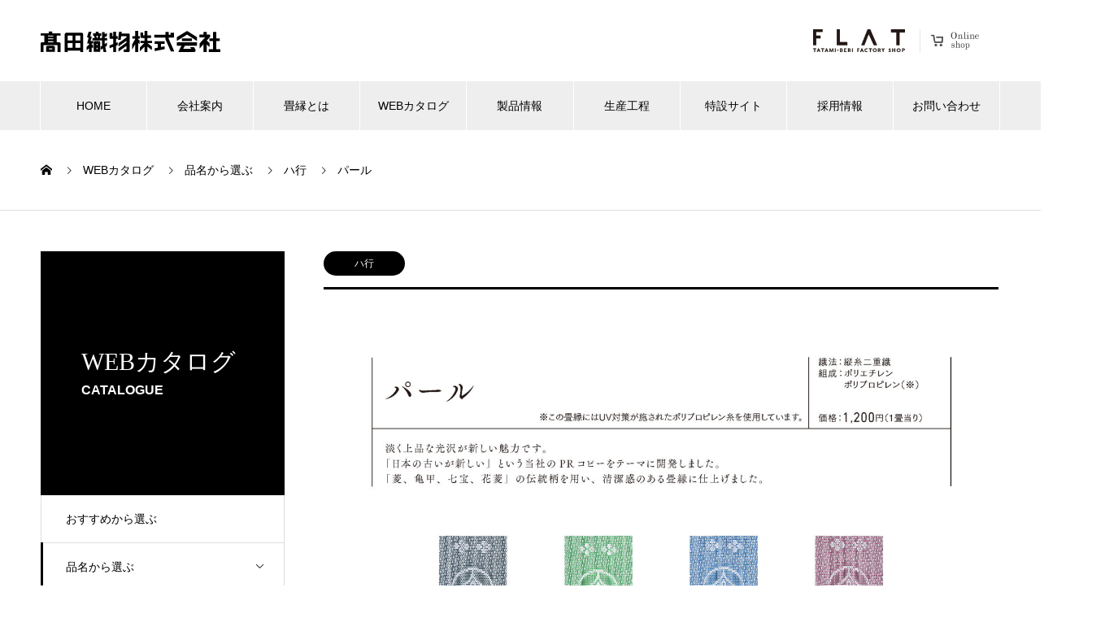

--- FILE ---
content_type: text/html; charset=UTF-8
request_url: https://ohmiyaberi.co.jp/catalogue/pa-ru/
body_size: 16484
content:
<!DOCTYPE html>
<html dir="ltr" lang="ja" prefix="og: https://ogp.me/ns#" prefix="og: http://ogp.me/ns#">
<head>
<meta charset="UTF-8">
  <meta name="viewport" content="width=device-width, initial-scale=1">
  <meta name="description" content=" 施工例のご紹介&amp;nbsp;...">
  <title>パール - 高田織物株式会社</title>
	<style>img:is([sizes="auto" i], [sizes^="auto," i]) { contain-intrinsic-size: 3000px 1500px }</style>
	
		<!-- All in One SEO 4.6.0 - aioseo.com -->
		<meta name="description" content="施工例のご紹介" />
		<meta name="robots" content="max-image-preview:large" />
		<link rel="canonical" href="https://ohmiyaberi.co.jp/catalogue/pa-ru/" />
		<meta name="generator" content="All in One SEO (AIOSEO) 4.6.0" />
		<meta property="og:locale" content="ja_JP" />
		<meta property="og:site_name" content="高田織物株式会社 - 畳・畳空間を演出する畳縁。高田織物株式会社は畳縁シェア日本一です。ホームページには、大宮縁、たたみべり、たたみぶち、畳縁と畳に関する情報を掲載しています。" />
		<meta property="og:type" content="article" />
		<meta property="og:title" content="パール - 高田織物株式会社" />
		<meta property="og:description" content="施工例のご紹介" />
		<meta property="og:url" content="https://ohmiyaberi.co.jp/catalogue/pa-ru/" />
		<meta property="og:image" content="https://ohmiyaberi.xsrv.jp/wp-content/uploads/2022/07/philosophy1.jpg" />
		<meta property="og:image:secure_url" content="https://ohmiyaberi.xsrv.jp/wp-content/uploads/2022/07/philosophy1.jpg" />
		<meta property="article:published_time" content="2022-08-02T03:54:05+00:00" />
		<meta property="article:modified_time" content="2024-03-28T07:17:01+00:00" />
		<meta property="article:publisher" content="https://www.facebook.com/ohmiyaberi/" />
		<meta name="twitter:card" content="summary_large_image" />
		<meta name="twitter:site" content="@kojimaberi" />
		<meta name="twitter:title" content="パール - 高田織物株式会社" />
		<meta name="twitter:description" content="施工例のご紹介" />
		<meta name="twitter:creator" content="@kojimaberi" />
		<meta name="twitter:image" content="https://ohmiyaberi.xsrv.jp/wp-content/uploads/2022/07/philosophy1.jpg" />
		<script type="application/ld+json" class="aioseo-schema">
			{"@context":"https:\/\/schema.org","@graph":[{"@type":"BreadcrumbList","@id":"https:\/\/ohmiyaberi.co.jp\/catalogue\/pa-ru\/#breadcrumblist","itemListElement":[{"@type":"ListItem","@id":"https:\/\/ohmiyaberi.co.jp\/#listItem","position":1,"name":"Home","item":"https:\/\/ohmiyaberi.co.jp\/","nextItem":"https:\/\/ohmiyaberi.co.jp\/catalogue\/pa-ru\/#listItem"},{"@type":"ListItem","@id":"https:\/\/ohmiyaberi.co.jp\/catalogue\/pa-ru\/#listItem","position":2,"name":"\u30d1\u30fc\u30eb","previousItem":"https:\/\/ohmiyaberi.co.jp\/#listItem"}]},{"@type":"Organization","@id":"https:\/\/ohmiyaberi.co.jp\/#organization","name":"\u9ad8\u7530\u7e54\u7269\u682a\u5f0f\u4f1a\u793e","url":"https:\/\/ohmiyaberi.co.jp\/","logo":{"@type":"ImageObject","url":"https:\/\/ohmiyaberi.xsrv.jp\/wp-content\/uploads\/2022\/10\/logo.png","@id":"https:\/\/ohmiyaberi.co.jp\/catalogue\/pa-ru\/#organizationLogo"},"image":{"@id":"https:\/\/ohmiyaberi.co.jp\/catalogue\/pa-ru\/#organizationLogo"},"sameAs":["https:\/\/www.facebook.com\/ohmiyaberi\/","https:\/\/twitter.com\/kojimaberi","https:\/\/www.instagram.com\/flatkojimaberi\/"]},{"@type":"WebPage","@id":"https:\/\/ohmiyaberi.co.jp\/catalogue\/pa-ru\/#webpage","url":"https:\/\/ohmiyaberi.co.jp\/catalogue\/pa-ru\/","name":"\u30d1\u30fc\u30eb - \u9ad8\u7530\u7e54\u7269\u682a\u5f0f\u4f1a\u793e","description":"\u65bd\u5de5\u4f8b\u306e\u3054\u7d39\u4ecb","inLanguage":"ja","isPartOf":{"@id":"https:\/\/ohmiyaberi.co.jp\/#website"},"breadcrumb":{"@id":"https:\/\/ohmiyaberi.co.jp\/catalogue\/pa-ru\/#breadcrumblist"},"image":{"@type":"ImageObject","url":"https:\/\/ohmiyaberi.co.jp\/wordpress\/wp-content\/uploads\/2022\/08\/\u30d1\u30fc\u30eb.jpg","@id":"https:\/\/ohmiyaberi.co.jp\/catalogue\/pa-ru\/#mainImage","width":999,"height":598},"primaryImageOfPage":{"@id":"https:\/\/ohmiyaberi.co.jp\/catalogue\/pa-ru\/#mainImage"},"datePublished":"2022-08-02T12:54:05+09:00","dateModified":"2024-03-28T16:17:01+09:00"},{"@type":"WebSite","@id":"https:\/\/ohmiyaberi.co.jp\/#website","url":"https:\/\/ohmiyaberi.co.jp\/","name":"\u9ad8\u7530\u7e54\u7269\u682a\u5f0f\u4f1a\u793e","description":"\u7573\u30fb\u7573\u7a7a\u9593\u3092\u6f14\u51fa\u3059\u308b\u7573\u7e01\u3002\u9ad8\u7530\u7e54\u7269\u682a\u5f0f\u4f1a\u793e\u306f\u7573\u7e01\u30b7\u30a7\u30a2\u65e5\u672c\u4e00\u3067\u3059\u3002\u30db\u30fc\u30e0\u30da\u30fc\u30b8\u306b\u306f\u3001\u5927\u5bae\u7e01\u3001\u305f\u305f\u307f\u3079\u308a\u3001\u305f\u305f\u307f\u3076\u3061\u3001\u7573\u7e01\u3068\u7573\u306b\u95a2\u3059\u308b\u60c5\u5831\u3092\u63b2\u8f09\u3057\u3066\u3044\u307e\u3059\u3002","inLanguage":"ja","publisher":{"@id":"https:\/\/ohmiyaberi.co.jp\/#organization"}}]}
		</script>
		<!-- All in One SEO -->

<link rel="alternate" type="application/rss+xml" title="高田織物株式会社 &raquo; フィード" href="https://ohmiyaberi.co.jp/feed/" />
<link rel="alternate" type="application/rss+xml" title="高田織物株式会社 &raquo; コメントフィード" href="https://ohmiyaberi.co.jp/comments/feed/" />
<script type="text/javascript">
/* <![CDATA[ */
window._wpemojiSettings = {"baseUrl":"https:\/\/s.w.org\/images\/core\/emoji\/15.1.0\/72x72\/","ext":".png","svgUrl":"https:\/\/s.w.org\/images\/core\/emoji\/15.1.0\/svg\/","svgExt":".svg","source":{"concatemoji":"https:\/\/ohmiyaberi.co.jp\/wordpress\/wp-includes\/js\/wp-emoji-release.min.js?ver=6.8"}};
/*! This file is auto-generated */
!function(i,n){var o,s,e;function c(e){try{var t={supportTests:e,timestamp:(new Date).valueOf()};sessionStorage.setItem(o,JSON.stringify(t))}catch(e){}}function p(e,t,n){e.clearRect(0,0,e.canvas.width,e.canvas.height),e.fillText(t,0,0);var t=new Uint32Array(e.getImageData(0,0,e.canvas.width,e.canvas.height).data),r=(e.clearRect(0,0,e.canvas.width,e.canvas.height),e.fillText(n,0,0),new Uint32Array(e.getImageData(0,0,e.canvas.width,e.canvas.height).data));return t.every(function(e,t){return e===r[t]})}function u(e,t,n){switch(t){case"flag":return n(e,"\ud83c\udff3\ufe0f\u200d\u26a7\ufe0f","\ud83c\udff3\ufe0f\u200b\u26a7\ufe0f")?!1:!n(e,"\ud83c\uddfa\ud83c\uddf3","\ud83c\uddfa\u200b\ud83c\uddf3")&&!n(e,"\ud83c\udff4\udb40\udc67\udb40\udc62\udb40\udc65\udb40\udc6e\udb40\udc67\udb40\udc7f","\ud83c\udff4\u200b\udb40\udc67\u200b\udb40\udc62\u200b\udb40\udc65\u200b\udb40\udc6e\u200b\udb40\udc67\u200b\udb40\udc7f");case"emoji":return!n(e,"\ud83d\udc26\u200d\ud83d\udd25","\ud83d\udc26\u200b\ud83d\udd25")}return!1}function f(e,t,n){var r="undefined"!=typeof WorkerGlobalScope&&self instanceof WorkerGlobalScope?new OffscreenCanvas(300,150):i.createElement("canvas"),a=r.getContext("2d",{willReadFrequently:!0}),o=(a.textBaseline="top",a.font="600 32px Arial",{});return e.forEach(function(e){o[e]=t(a,e,n)}),o}function t(e){var t=i.createElement("script");t.src=e,t.defer=!0,i.head.appendChild(t)}"undefined"!=typeof Promise&&(o="wpEmojiSettingsSupports",s=["flag","emoji"],n.supports={everything:!0,everythingExceptFlag:!0},e=new Promise(function(e){i.addEventListener("DOMContentLoaded",e,{once:!0})}),new Promise(function(t){var n=function(){try{var e=JSON.parse(sessionStorage.getItem(o));if("object"==typeof e&&"number"==typeof e.timestamp&&(new Date).valueOf()<e.timestamp+604800&&"object"==typeof e.supportTests)return e.supportTests}catch(e){}return null}();if(!n){if("undefined"!=typeof Worker&&"undefined"!=typeof OffscreenCanvas&&"undefined"!=typeof URL&&URL.createObjectURL&&"undefined"!=typeof Blob)try{var e="postMessage("+f.toString()+"("+[JSON.stringify(s),u.toString(),p.toString()].join(",")+"));",r=new Blob([e],{type:"text/javascript"}),a=new Worker(URL.createObjectURL(r),{name:"wpTestEmojiSupports"});return void(a.onmessage=function(e){c(n=e.data),a.terminate(),t(n)})}catch(e){}c(n=f(s,u,p))}t(n)}).then(function(e){for(var t in e)n.supports[t]=e[t],n.supports.everything=n.supports.everything&&n.supports[t],"flag"!==t&&(n.supports.everythingExceptFlag=n.supports.everythingExceptFlag&&n.supports[t]);n.supports.everythingExceptFlag=n.supports.everythingExceptFlag&&!n.supports.flag,n.DOMReady=!1,n.readyCallback=function(){n.DOMReady=!0}}).then(function(){return e}).then(function(){var e;n.supports.everything||(n.readyCallback(),(e=n.source||{}).concatemoji?t(e.concatemoji):e.wpemoji&&e.twemoji&&(t(e.twemoji),t(e.wpemoji)))}))}((window,document),window._wpemojiSettings);
/* ]]> */
</script>
<style id='wp-emoji-styles-inline-css' type='text/css'>

	img.wp-smiley, img.emoji {
		display: inline !important;
		border: none !important;
		box-shadow: none !important;
		height: 1em !important;
		width: 1em !important;
		margin: 0 0.07em !important;
		vertical-align: -0.1em !important;
		background: none !important;
		padding: 0 !important;
	}
</style>
<link rel='stylesheet' id='wp-block-library-css' href='https://ohmiyaberi.co.jp/wordpress/wp-includes/css/dist/block-library/style.min.css?ver=6.8' type='text/css' media='all' />
<style id='classic-theme-styles-inline-css' type='text/css'>
/*! This file is auto-generated */
.wp-block-button__link{color:#fff;background-color:#32373c;border-radius:9999px;box-shadow:none;text-decoration:none;padding:calc(.667em + 2px) calc(1.333em + 2px);font-size:1.125em}.wp-block-file__button{background:#32373c;color:#fff;text-decoration:none}
</style>
<style id='global-styles-inline-css' type='text/css'>
:root{--wp--preset--aspect-ratio--square: 1;--wp--preset--aspect-ratio--4-3: 4/3;--wp--preset--aspect-ratio--3-4: 3/4;--wp--preset--aspect-ratio--3-2: 3/2;--wp--preset--aspect-ratio--2-3: 2/3;--wp--preset--aspect-ratio--16-9: 16/9;--wp--preset--aspect-ratio--9-16: 9/16;--wp--preset--color--black: #000000;--wp--preset--color--cyan-bluish-gray: #abb8c3;--wp--preset--color--white: #ffffff;--wp--preset--color--pale-pink: #f78da7;--wp--preset--color--vivid-red: #cf2e2e;--wp--preset--color--luminous-vivid-orange: #ff6900;--wp--preset--color--luminous-vivid-amber: #fcb900;--wp--preset--color--light-green-cyan: #7bdcb5;--wp--preset--color--vivid-green-cyan: #00d084;--wp--preset--color--pale-cyan-blue: #8ed1fc;--wp--preset--color--vivid-cyan-blue: #0693e3;--wp--preset--color--vivid-purple: #9b51e0;--wp--preset--gradient--vivid-cyan-blue-to-vivid-purple: linear-gradient(135deg,rgba(6,147,227,1) 0%,rgb(155,81,224) 100%);--wp--preset--gradient--light-green-cyan-to-vivid-green-cyan: linear-gradient(135deg,rgb(122,220,180) 0%,rgb(0,208,130) 100%);--wp--preset--gradient--luminous-vivid-amber-to-luminous-vivid-orange: linear-gradient(135deg,rgba(252,185,0,1) 0%,rgba(255,105,0,1) 100%);--wp--preset--gradient--luminous-vivid-orange-to-vivid-red: linear-gradient(135deg,rgba(255,105,0,1) 0%,rgb(207,46,46) 100%);--wp--preset--gradient--very-light-gray-to-cyan-bluish-gray: linear-gradient(135deg,rgb(238,238,238) 0%,rgb(169,184,195) 100%);--wp--preset--gradient--cool-to-warm-spectrum: linear-gradient(135deg,rgb(74,234,220) 0%,rgb(151,120,209) 20%,rgb(207,42,186) 40%,rgb(238,44,130) 60%,rgb(251,105,98) 80%,rgb(254,248,76) 100%);--wp--preset--gradient--blush-light-purple: linear-gradient(135deg,rgb(255,206,236) 0%,rgb(152,150,240) 100%);--wp--preset--gradient--blush-bordeaux: linear-gradient(135deg,rgb(254,205,165) 0%,rgb(254,45,45) 50%,rgb(107,0,62) 100%);--wp--preset--gradient--luminous-dusk: linear-gradient(135deg,rgb(255,203,112) 0%,rgb(199,81,192) 50%,rgb(65,88,208) 100%);--wp--preset--gradient--pale-ocean: linear-gradient(135deg,rgb(255,245,203) 0%,rgb(182,227,212) 50%,rgb(51,167,181) 100%);--wp--preset--gradient--electric-grass: linear-gradient(135deg,rgb(202,248,128) 0%,rgb(113,206,126) 100%);--wp--preset--gradient--midnight: linear-gradient(135deg,rgb(2,3,129) 0%,rgb(40,116,252) 100%);--wp--preset--font-size--small: 13px;--wp--preset--font-size--medium: 20px;--wp--preset--font-size--large: 36px;--wp--preset--font-size--x-large: 42px;--wp--preset--spacing--20: 0.44rem;--wp--preset--spacing--30: 0.67rem;--wp--preset--spacing--40: 1rem;--wp--preset--spacing--50: 1.5rem;--wp--preset--spacing--60: 2.25rem;--wp--preset--spacing--70: 3.38rem;--wp--preset--spacing--80: 5.06rem;--wp--preset--shadow--natural: 6px 6px 9px rgba(0, 0, 0, 0.2);--wp--preset--shadow--deep: 12px 12px 50px rgba(0, 0, 0, 0.4);--wp--preset--shadow--sharp: 6px 6px 0px rgba(0, 0, 0, 0.2);--wp--preset--shadow--outlined: 6px 6px 0px -3px rgba(255, 255, 255, 1), 6px 6px rgba(0, 0, 0, 1);--wp--preset--shadow--crisp: 6px 6px 0px rgba(0, 0, 0, 1);}:where(.is-layout-flex){gap: 0.5em;}:where(.is-layout-grid){gap: 0.5em;}body .is-layout-flex{display: flex;}.is-layout-flex{flex-wrap: wrap;align-items: center;}.is-layout-flex > :is(*, div){margin: 0;}body .is-layout-grid{display: grid;}.is-layout-grid > :is(*, div){margin: 0;}:where(.wp-block-columns.is-layout-flex){gap: 2em;}:where(.wp-block-columns.is-layout-grid){gap: 2em;}:where(.wp-block-post-template.is-layout-flex){gap: 1.25em;}:where(.wp-block-post-template.is-layout-grid){gap: 1.25em;}.has-black-color{color: var(--wp--preset--color--black) !important;}.has-cyan-bluish-gray-color{color: var(--wp--preset--color--cyan-bluish-gray) !important;}.has-white-color{color: var(--wp--preset--color--white) !important;}.has-pale-pink-color{color: var(--wp--preset--color--pale-pink) !important;}.has-vivid-red-color{color: var(--wp--preset--color--vivid-red) !important;}.has-luminous-vivid-orange-color{color: var(--wp--preset--color--luminous-vivid-orange) !important;}.has-luminous-vivid-amber-color{color: var(--wp--preset--color--luminous-vivid-amber) !important;}.has-light-green-cyan-color{color: var(--wp--preset--color--light-green-cyan) !important;}.has-vivid-green-cyan-color{color: var(--wp--preset--color--vivid-green-cyan) !important;}.has-pale-cyan-blue-color{color: var(--wp--preset--color--pale-cyan-blue) !important;}.has-vivid-cyan-blue-color{color: var(--wp--preset--color--vivid-cyan-blue) !important;}.has-vivid-purple-color{color: var(--wp--preset--color--vivid-purple) !important;}.has-black-background-color{background-color: var(--wp--preset--color--black) !important;}.has-cyan-bluish-gray-background-color{background-color: var(--wp--preset--color--cyan-bluish-gray) !important;}.has-white-background-color{background-color: var(--wp--preset--color--white) !important;}.has-pale-pink-background-color{background-color: var(--wp--preset--color--pale-pink) !important;}.has-vivid-red-background-color{background-color: var(--wp--preset--color--vivid-red) !important;}.has-luminous-vivid-orange-background-color{background-color: var(--wp--preset--color--luminous-vivid-orange) !important;}.has-luminous-vivid-amber-background-color{background-color: var(--wp--preset--color--luminous-vivid-amber) !important;}.has-light-green-cyan-background-color{background-color: var(--wp--preset--color--light-green-cyan) !important;}.has-vivid-green-cyan-background-color{background-color: var(--wp--preset--color--vivid-green-cyan) !important;}.has-pale-cyan-blue-background-color{background-color: var(--wp--preset--color--pale-cyan-blue) !important;}.has-vivid-cyan-blue-background-color{background-color: var(--wp--preset--color--vivid-cyan-blue) !important;}.has-vivid-purple-background-color{background-color: var(--wp--preset--color--vivid-purple) !important;}.has-black-border-color{border-color: var(--wp--preset--color--black) !important;}.has-cyan-bluish-gray-border-color{border-color: var(--wp--preset--color--cyan-bluish-gray) !important;}.has-white-border-color{border-color: var(--wp--preset--color--white) !important;}.has-pale-pink-border-color{border-color: var(--wp--preset--color--pale-pink) !important;}.has-vivid-red-border-color{border-color: var(--wp--preset--color--vivid-red) !important;}.has-luminous-vivid-orange-border-color{border-color: var(--wp--preset--color--luminous-vivid-orange) !important;}.has-luminous-vivid-amber-border-color{border-color: var(--wp--preset--color--luminous-vivid-amber) !important;}.has-light-green-cyan-border-color{border-color: var(--wp--preset--color--light-green-cyan) !important;}.has-vivid-green-cyan-border-color{border-color: var(--wp--preset--color--vivid-green-cyan) !important;}.has-pale-cyan-blue-border-color{border-color: var(--wp--preset--color--pale-cyan-blue) !important;}.has-vivid-cyan-blue-border-color{border-color: var(--wp--preset--color--vivid-cyan-blue) !important;}.has-vivid-purple-border-color{border-color: var(--wp--preset--color--vivid-purple) !important;}.has-vivid-cyan-blue-to-vivid-purple-gradient-background{background: var(--wp--preset--gradient--vivid-cyan-blue-to-vivid-purple) !important;}.has-light-green-cyan-to-vivid-green-cyan-gradient-background{background: var(--wp--preset--gradient--light-green-cyan-to-vivid-green-cyan) !important;}.has-luminous-vivid-amber-to-luminous-vivid-orange-gradient-background{background: var(--wp--preset--gradient--luminous-vivid-amber-to-luminous-vivid-orange) !important;}.has-luminous-vivid-orange-to-vivid-red-gradient-background{background: var(--wp--preset--gradient--luminous-vivid-orange-to-vivid-red) !important;}.has-very-light-gray-to-cyan-bluish-gray-gradient-background{background: var(--wp--preset--gradient--very-light-gray-to-cyan-bluish-gray) !important;}.has-cool-to-warm-spectrum-gradient-background{background: var(--wp--preset--gradient--cool-to-warm-spectrum) !important;}.has-blush-light-purple-gradient-background{background: var(--wp--preset--gradient--blush-light-purple) !important;}.has-blush-bordeaux-gradient-background{background: var(--wp--preset--gradient--blush-bordeaux) !important;}.has-luminous-dusk-gradient-background{background: var(--wp--preset--gradient--luminous-dusk) !important;}.has-pale-ocean-gradient-background{background: var(--wp--preset--gradient--pale-ocean) !important;}.has-electric-grass-gradient-background{background: var(--wp--preset--gradient--electric-grass) !important;}.has-midnight-gradient-background{background: var(--wp--preset--gradient--midnight) !important;}.has-small-font-size{font-size: var(--wp--preset--font-size--small) !important;}.has-medium-font-size{font-size: var(--wp--preset--font-size--medium) !important;}.has-large-font-size{font-size: var(--wp--preset--font-size--large) !important;}.has-x-large-font-size{font-size: var(--wp--preset--font-size--x-large) !important;}
:where(.wp-block-post-template.is-layout-flex){gap: 1.25em;}:where(.wp-block-post-template.is-layout-grid){gap: 1.25em;}
:where(.wp-block-columns.is-layout-flex){gap: 2em;}:where(.wp-block-columns.is-layout-grid){gap: 2em;}
:root :where(.wp-block-pullquote){font-size: 1.5em;line-height: 1.6;}
</style>
<link rel='stylesheet' id='parent-style-css' href='https://ohmiyaberi.co.jp/wordpress/wp-content/themes/nano_tcd065/style.css?ver=0.1.0' type='text/css' media='all' />
<link rel='stylesheet' id='nano-style-css' href='https://ohmiyaberi.co.jp/wordpress/wp-content/themes/nano_tcd065_child/style.css?ver=0.1.0' type='text/css' media='all' />
<script type="text/javascript" src="https://ohmiyaberi.co.jp/wordpress/wp-includes/js/jquery/jquery.min.js?ver=3.7.1" id="jquery-core-js"></script>
<script type="text/javascript" src="https://ohmiyaberi.co.jp/wordpress/wp-includes/js/jquery/jquery-migrate.min.js?ver=3.4.1" id="jquery-migrate-js"></script>
<link rel="https://api.w.org/" href="https://ohmiyaberi.co.jp/wp-json/" /><link rel='shortlink' href='https://ohmiyaberi.co.jp/?p=374' />
<link rel="alternate" title="oEmbed (JSON)" type="application/json+oembed" href="https://ohmiyaberi.co.jp/wp-json/oembed/1.0/embed?url=https%3A%2F%2Fohmiyaberi.co.jp%2Fcatalogue%2Fpa-ru%2F" />
<link rel="alternate" title="oEmbed (XML)" type="text/xml+oembed" href="https://ohmiyaberi.co.jp/wp-json/oembed/1.0/embed?url=https%3A%2F%2Fohmiyaberi.co.jp%2Fcatalogue%2Fpa-ru%2F&#038;format=xml" />
<link rel="shortcut icon" href="https://ohmiyaberi.co.jp/wordpress/wp-content/uploads/2022/10/favicon.jpg">
<style>
.c-comment__form-submit:hover,.p-cb__item-btn a,.c-pw__btn,.p-readmore__btn:hover,.p-page-links a:hover span,.p-page-links > span,.p-pager a:hover,.p-pager span,.p-pagetop:focus,.p-pagetop:hover,.p-widget__title{background: #000000}.p-breadcrumb__item{color: #000000}.widget_nav_menu a:hover,.p-article02 a:hover .p-article02__title{color: #5b5b5b}.p-entry__body a,.custom-html-widget a{color: #000000}body{font-family: "Segoe UI", Verdana, "游ゴシック", YuGothic, "Hiragino Kaku Gothic ProN", Meiryo, sans-serif}.c-logo,.p-page-header__title,.p-banner__title,.p-cover__title,.p-archive-header__title,.p-article05__title,.p-article09__title,.p-cb__item-title,.p-article11__title,.p-article12__title,.p-index-content01__title,.p-header-content__title,.p-megamenu01__item-list > li > a,.p-article13__title,.p-megamenu02__title,.p-cover__header-title{font-family: "Times New Roman", "游明朝", "Yu Mincho", "游明朝体", "YuMincho", "ヒラギノ明朝 Pro W3", "Hiragino Mincho Pro", "HiraMinProN-W3", "HGS明朝E", "ＭＳ Ｐ明朝", "MS PMincho", serif; font-weight: 500}.p-hover-effect--type1:hover img{-webkit-transform: scale(1.2);transform: scale(1.2)}.p-blog__title{color: #000000;font-size: 28px}.p-cat--33{color: #000000;border: 1px solid #000000}.p-cat--30{color: #000000;border: 1px solid #000000}.p-cat--3{color: #000000;border: 1px solid #000000}.p-cat--6{color: #000000;border: 1px solid #000000}.p-cat--9{color: #000000;border: 1px solid #000000}.p-cat--12{color: #000000;border: 1px solid #000000}.p-cat--31{color: #000000;border: 1px solid #000000}.p-cat--32{color: #000000;border: 1px solid #000000}.p-cat--34{color: #000000;border: 1px solid #000000}.p-cat--35{color: #000000;border: 1px solid #000000}.p-cat--36{color: #000000;border: 1px solid #000000}.p-cat--37{color: #000000;border: 1px solid #000000}.p-cat--38{color: #000000;border: 1px solid #000000}.p-cat--39{color: #000000;border: 1px solid #000000}.p-cat--40{color: #000000;border: 1px solid #000000}.p-cat--41{color: #000000;border: 1px solid #000000}.p-cat--42{color: #000000;border: 1px solid #000000}.p-cat--45{color: #000000;border: 1px solid #000000}.p-cat--44{color: #000000;border: 1px solid #000000}.p-cat--43{color: #000000;border: 1px solid #000000}.p-cat--50{color: #000000;border: 1px solid #000000}.p-cat--46{color: #000000;border: 1px solid #000000}.p-cat--53{color: #000000;border: 1px solid #000000}.p-cat--52{color: #000000;border: 1px solid #000000}.p-cat--51{color: #000000;border: 1px solid #000000}.p-cat--54{color: #000000;border: 1px solid #000000}.p-cat--57{color: #000000;border: 1px solid #000000}.p-cat--56{color: #000000;border: 1px solid #000000}.p-cat--55{color: #000000;border: 1px solid #000000}.p-cat--58{color: #000000;border: 1px solid #000000}.p-cat--64{color: #000000;border: 1px solid #000000}.p-cat--63{color: #000000;border: 1px solid #000000}.p-cat--62{color: #000000;border: 1px solid #000000}.p-cat--61{color: #000000;border: 1px solid #000000}.p-cat--60{color: #000000;border: 1px solid #000000}.p-cat--59{color: #000000;border: 1px solid #000000}.p-cat--65{color: #000000;border: 1px solid #000000}.p-cat--70{color: #000000;border: 1px solid #000000}.p-cat--69{color: #000000;border: 1px solid #000000}.p-cat--68{color: #000000;border: 1px solid #000000}.p-cat--67{color: #000000;border: 1px solid #000000}.p-cat--66{color: #000000;border: 1px solid #000000}.p-cat--71{color: #000000;border: 1px solid #000000}.p-cat--76{color: #000000;border: 1px solid #000000}.p-cat--75{color: #000000;border: 1px solid #000000}.p-cat--74{color: #000000;border: 1px solid #000000}.p-cat--73{color: #000000;border: 1px solid #000000}.p-cat--72{color: #000000;border: 1px solid #000000}.p-cat--84{color: #000000;border: 1px solid #000000}.p-cat--83{color: #000000;border: 1px solid #000000}.p-cat--82{color: #000000;border: 1px solid #000000}.p-cat--81{color: #000000;border: 1px solid #000000}.p-cat--80{color: #000000;border: 1px solid #000000}.p-cat--79{color: #000000;border: 1px solid #000000}.p-cat--78{color: #000000;border: 1px solid #000000}.p-cat--77{color: #000000;border: 1px solid #000000}.p-cat--4{color: #963b1f;border: 1px solid #963b1f}.p-cat--13{color: #1e73be;border: 1px solid #1e73be}.p-cat--7{color: #497c25;border: 1px solid #497c25}.p-cat--10{color: #000000;border: 1px solid #000000}.p-article04:hover a .p-article04__title{color: #000000}.p-article06__content{border-left: 4px solid #000000}.p-article06__title a:hover{color: #000000}.p-article06__cat:hover{background: #000000}.l-header{background: #ffffff}.l-header--fixed.is-active{background: #ffffff}.l-header__desc{color: #000000;font-size: 14px}.l-header__nav{background: #eeeeee}.p-global-nav > li > a,.p-menu-btn{color: #000000}.p-global-nav > li > a:hover,.p-global-nav > .current-menu-item > a{background: #000000;color: #ffffff}.p-global-nav .sub-menu a{background: #3d3d3d;color: #ffffff}.p-global-nav .sub-menu a:hover{background: #004a60;color: #ffffff}.p-global-nav .menu-item-has-children > a > .p-global-nav__toggle::before{border-color: #000000}.p-megamenu02::before{background: #000000}.p-megamenu02__list a:hover .p-article13__title{color: #000000}.p-footer-banners{background: #f4f4f4}.p-info{background: #ffffff;color: #000000}.p-info__logo{font-size: 40px}.p-info__desc{color: #000000;font-size: 14px}.p-footer-widgets{background: #ffffff;color: #000000}.p-footer-widget__title{color: #000000}.p-footer-nav{background: #ffffff;color: #000000}.p-footer-nav a{color: #000000}.p-footer-nav a:hover{color: #686868}.p-copyright{background: #000000}.p-blog__title,.p-entry,.p-headline,.p-cat-list__title{border-top: 3px solid #000000}.p-works-entry__header{border-bottom: 3px solid #000000}.p-article01 a:hover .p-article01__title,.p-article03 a:hover .p-article03__title,.p-article05__link,.p-article08__title a:hover,.p-article09__link,.p-article07 a:hover .p-article07__title,.p-article10 a:hover .p-article10__title{color: #000000}.p-page-header,.p-list__item a::before,.p-cover__header,.p-works-entry__cat:hover,.p-service-cat-header{background: #000000}.p-page-header__title,.p-cover__header-title{color: #ffffff;font-size: 30px}.p-page-header__sub,.p-cover__header-sub{color: #ffffff;font-size: 16px}.p-works-entry__title{font-size: 32px}.p-entry__body{font-size: 16px}.p-original_tatamiberi-entry__header{border-bottom: 3px solid #000000}@media screen and (max-width: 767px) {.p-blog__title{font-size: 24px}.p-list .is-current > a{color: #000000}.p-works-entry__title{font-size: 20px}.p-entry__body{font-size: 14px}}@media screen and (max-width: 1199px) {.p-global-nav > li > a,.p-global-nav > li > a:hover{background: #ffffff;color: #000000}}@media screen and (max-width: 991px) {.p-page-header__title,.p-cover__header-title{font-size: 20px}.p-page-header__sub,.p-cover__header-sub{font-size: 14px}}</style>
		<style type="text/css" id="wp-custom-css">
			#wpforms-form-1344 {  
font-size:24px;
}



/* TOP ----------------------------------------------------------------- */
.topbnr_pc {  
display:block;
}
.topbnr_sp {  
display:none;
}

@media screen and (max-width: 769px) {
.topbnr_pc {  
display:none;
}
.topbnr_sp {  
display:block;
}
	
}






/* Project ----------------------------------------------------------------- */


.p-archive-header { box-shadow: 0 -0px 0px rgba(0, 0, 0, 0.2); padding:0px 0; text-align: center; position: relative; margin-top:184px; }

.p-archive-header::before, .p-archive-header::after { background: linear-gradient(to bottom, rgba(255, 255, 255, 0), white 80%); content: ""; position: absolute; top: 100px; width: 10px; height: calc(100% - 100px); }

.p-archive-header::before { left: -10px; }

.p-archive-header::after { right: -10px; }

.p-archive-header--no-shadow { box-shadow: none; }

.p-archive-header__title { line-height: 1.4; margin-bottom: 14px; }

.p-archive-header__desc { line-height: 2; }

@media screen and (max-width: 767px) { .p-archive-header { padding: 36px 0 33px; margin-top:0px; }
  .p-archive-header__title { line-height: 1.3; margin-bottom: 7px; } }





/* Project ----------------------------------------------------------------- */

.term-other .p-page-header__title {  
font-size:24px;
}


.postid-444 .p-page-header__title {  
font-size:24px;
}

.postid-2529 .p-page-header__title {  
font-size:24px;
}

.p-header-content__title {  
 text-shadow:
       5px 5px 10px #000000;
}

.p-header-content__btn {  
 text-shadow:
       5px 5px 10px #000000;
}

.p-company-header__title{  
 text-shadow:
    5px 5px 10px #000000;
}

.p-company-header__sub {  
 text-shadow:
       5px 5px 10px #000000;
}

.p-cover__title {  
 text-shadow:
       5px 5px 10px #000000;
}

.p-cover__sub {  
 text-shadow:
       5px 5px 10px #000000;
}

.p-banner__content {  
 text-shadow:
       5px 5px 10px #000000;
}


/* Project ----------------------------------------------------------------- */

a img{
    transition: 0.5s;
}

a:hover img{
    opacity: 0.6;
}


.custom-fade{  
display:none;
}

.p-index-content05__item{  
margin-top:20px;
}




div.container div {
  width: calc(100% / 3);
  aspect-ratio: 1 / 1;
}

div.container div img {
  width: 100%;
  height: 100%;
  object-fit: cover;
}



.flat_link_pc{  
float:right;
	text-align:right;
display:block;
}

.flat_link_sp{  
display:none;
}


.flat_link_pc img{  
width:60%;
}


@media screen and (max-width:1200px) {
.flat_link_pc{  
position: absolute;	/* 要素の位置を固定する */
top: -21px; /* 基準の位置を画面の一番上に指定する */
right: 50px; /* 基準の位置を画面の一番左に指定する */
margin: 0; /* 要素の余白を０にする */
	}
	.flat_link_pc img{  
width:30%;
}
	}
 


/*----------
	畳店紹介
-----------*/	

.blog .p-article01__img {  display:none; }
.archive .p-article01__img {  display:none; }


/*----------
	WEBカタログ一覧改良
-----------*/	


.tax-works_category .p-article07__title { font-size: 20px; line-height: 1em; margin-bottom: 1em; transition: color 1 ease; background: #f8f8f8; padding-left: 5%; }

.p-cat-list__list-item { background: #f8f8f8;}


.tax-works_category .p-cat-list__list-item { border-bottom: 1px solid #ccc; }



.p-works-entry__title {  display:none; }

/*----------
	検索結果一覧改良
-----------*/	
.search-results .p-article01__excerpt {display:none; }

.search-results .p-article01__meta {display:none; }
.search-results .p-page-header {display:none; }
.search-results .p-list {display:none; }
.search-results .p-breadcrumb {display:none; }

 

/*----------
	代理店テーブル改良
-----------*/	

	 .tbl-r02 {
    width: 100%;

 }


.tbl-r02 th a {
color:#333;
text-decoration:underline;
}

.tbl-r02 th, a:hover {
color:#999;
text-decoration:none;
}

.tbl-r02 th a:visited {
color:#333;
text-decoration:none;
}

.tbl-r02 td a {
color:#333;
text-decoration:underline;
}

.tbl-r02 td, a:hover {
color:#999;
text-decoration:none;
}

.tbl-r02 td a:visited {
color:#333;
text-decoration:none;
}

.tbl-r02 th {
  background: #fafafa;
  border: solid 1px #ccc;
  color: #333;
  padding: 10px;
	font-size:0.9em;
	text-align: left;
}
.tbl-r02 td {
  color: #333;
  border: solid 1px #ccc;
  padding: 10px;
	font-size:0.8em;
	line-height:1.6em
}
 
@media screen and (max-width: 640px) {
	
.tbl-r02 th a {
color:#fff;
text-decoration:underline;
}

.tbl-r02 th, a:hover {
color:#999;
text-decoration:none;
}

.tbl-r02 th a:visited {
color:#fff;
text-decoration:none;
}
	
  .last td:last-child {
    border-bottom: solid 1px #ccc;
    width: 100%;
  }
  .tbl-r02 {
    width: 100%;
  }
  .tbl-r02 th {
    background: #999;
    color: #fff;
    border: solid 0px #ccc;
    display: block;
    width: 100%;
  	font-size:1.2em;
}
  .tbl-r02 td {
    border: solid 0px #ccc;
    display: block;
    width: 100%;
   	font-size:1em;
 }
}

	



//土曜日の色を変える
.eo-fullcalendar .fc-view-container .fc-view table tbody .fc-widget-content .fc-day-grid-container .fc-day-grid .fc-row .fc-content-skeleton table thead .fc-sun {
color: #7f1311;
}

//日曜日の色を変える
.eo-fullcalendar .fc-view-container .fc-view table tbody .fc-widget-content .fc-day-grid-container .fc-day-grid .fc-row .fc-content-skeleton table thead .fc-sat {
color: #356e88;
}







/* 共通 */
.postid-2529 body {
  margin: 0;
  padding: 0;
  line-height: 1.5;
  font-weight: normal;
  color: #444;
  word-wrap: break-word;
  overflow-x: visible; }
  body a {
    color: #666; }
  body * {
    zoom: 1; }

.postid-2529 .contents {
  padding: 36px 0;
  min-width: 320px; }


.postid-2529 .txt {
  margin: 0 15px; }

.wish_list {
  width:100%;
	margin: 0 auto 18px;
  padding: 0;
  background-color: #f9f9f9;
  -moz-border-radius: 3px;
  -webkit-border-radius: 3px;
  border-radius: 3px;
  border: 0px #ddd solid;
  border-spacing: 0; }
  .wish_list thead {
    background-color: #5cc;
    color: #fff; }
  .wish_list th {
    background-color: #333;
    color: #fff; 
		margin-bottom: 9px;
    padding: 9px 15px;
    border-left: 0px #4bb solid;
    font-weight: normal; }
    .wish_list th:first-child {
      border-left-width: 0; }
  .wish_list tbody {
    vertical-align: top; }
    .wish_list tbody td {
      border-left: 0px #ddd solid; }
      .wish_list tbody td:first-child {
        border-left-width: 0; }

/* モバイル用 */
@media screen and (max-width: 768px) {
  body {
	}

 thead {
    display: none; }
	
	
  .wish_list {
    background-color: #fff;
  width: 100%; }
    .wish_list tbody tr {
      display: block;
      padding-bottom: 12px; }
	
    .wish_list tbody td {
      display: block;
      padding: 3px;
      width: 100%;
      border-right-width: 0; 
      border-left-width: 0; 
      border-top-width: 0; }
      .wish_list tbody td:before {
        display: inline-block;
        vertical-align: middle;
        *vertical-align: auto;
        *zoom: 1;
        *display: inline;
        margin-right: 5px;
        color: #888;
        font-weight: normal; }
      .wish_list tbody td:nth-of-type(2):before {
        content: "品番:"; }
      .wish_list tbody td:nth-of-type(3):before {
        content: "廃柄・組成変更:"; }
      .wish_list tbody td:nth-of-type(4):before {
        content: "実施日:"; }
      .wish_list tbody td:nth-of-type(5):before {
        content: "掲載日:"; }
    .wish_list tbody .title {
      font-size:1.2em;
			margin: 0px;
      padding-right: 15px;
      padding-left: 15px;
      margin-bottom: 9px;
      background-color: #333;
      color: #fff;
      text-align: center; }

	

  /* IE8対応 */
  .wish_list_pc {
    display: none; }
  .wish_list tr {
    display: block; }
  .wish_list thead {
    display: none; }
  .wish_list tbody tr {
    overflow: hidden; }
    .wish_list tbody tr:after {
      *zoom: 1; }
      .wish_list tbody tr:after:after {
        content: "\0020";
        display: block;
        height: 0;
        clear: both;
        overflow: hidden;
        visibility: hidden; }
  .wish_list tbody td {
    float: left; }
    .wish_list tbody td:before {
      display: inline-block;
      vertical-align: middle;
      *vertical-align: auto;
      *zoom: 1;
      *display: inline;
      content: attr(data-th) ":"; }
  .wish_list tbody .wish_list_inner {
    padding: 0 15px; }
  .wish_list tbody .title {
    margin: 0\9;
    padding-right: 0\9;
    padding-left: 0\9; }
    .wish_list tbody .title:before {
      content: none; } }
/* PC用 */
@media screen and (min-width: 769px) {
  body {
	}

.title, .developer , .platform {
    text-align:center;
	vertical-align:middle;}
	
	.wish_list_mobile {
    display: none; }

  .wish_list th,
  .wish_list td {
		border-right-width: 0; 
      border-left-width: 0; 
      border-top-width: 0; 
    display: table-cell; 
}
	
	
	 .wish_list  .developer {
			font-size: 0.7em;
}
	
		 .wish_list  .title {
			font-weight: bold;
			  padding: 0px 10px; 
}

  .wish_list td:before {
    display: none; }

  .wish_list tr:nth-child(even) {
    background-color: #eaeaea; }
  .wish_list td {
    padding: 12px 0px; }
    .wish_list td:before {
      display: none; }
  .wish_list .date {
    width: 12em; } }		</style>
		<!-- Google Tag Manager (noscript) -->
<noscript><iframe src="https://www.googletagmanager.com/ns.html?id=GTM-MBGSTD7"
height="0" width="0" style="display:none;visibility:hidden"></iframe></noscript>
<!-- End Google Tag Manager (noscript) -->

<!-- Google Tag Manager -->
<script>(function(w,d,s,l,i){w[l]=w[l]||[];w[l].push({'gtm.start':
new Date().getTime(),event:'gtm.js'});var f=d.getElementsByTagName(s)[0],
j=d.createElement(s),dl=l!='dataLayer'?'&l='+l:'';j.async=true;j.src=
'https://www.googletagmanager.com/gtm.js?id='+i+dl;f.parentNode.insertBefore(j,f);
})(window,document,'script','dataLayer','GTM-MBGSTD7');</script>
<!-- End Google Tag Manager -->

<script>
	  (function(i,s,o,g,r,a,m){i['GoogleAnalyticsObject']=r;i[r]=i[r]||function(){
	  (i[r].q=i[r].q||[]).push(arguments)},i[r].l=1*new Date();a=s.createElement(o),
	  m=s.getElementsByTagName(o)[0];a.async=1;a.src=g;m.parentNode.insertBefore(a,m)
	  })(window,document,'script','//www.google-analytics.com/analytics.js','ga');
	
	  ga('create', 'UA-41325362-26', 'ohmiyaberi.co.jp');
	  ga('send', 'pageview');
	
</script>
</head>
<body class="wp-singular works-template-default single single-works postid-374 wp-theme-nano_tcd065 wp-child-theme-nano_tcd065_child">

  
  <header id="js-header" class="l-header">
    <div class="l-header__inner l-inner">

      <div class="l-header__logo c-logo">
    <a href="https://ohmiyaberi.co.jp/">
    <img src="https://ohmiyaberi.co.jp/wordpress/wp-content/uploads/2022/10/logo.png" alt="高田織物株式会社" width="221">
  </a>
  </div>

      <p class="l-header__desc"></p>
		
		
	  	<div class="flat_link_pc">
		<a href="https://flat-shop.net" target="_blank"><img src="https://ohmiyaberi.co.jp/wordpress/wp-content/uploads/2022/09/onlinebnr.png" alt="FLATネットショップ" /></a>
		</div>
	
		
      
		
   
    </div>
	  
	  
	  
    <button id="js-menu-btn" class="p-menu-btn c-menu-btn"></button>
    <nav id="js-header__nav" class="l-header__nav">
      <ul id="js-global-nav" class="p-global-nav l-inner"><li id="menu-item-63" class="menu-item menu-item-type-post_type menu-item-object-page menu-item-home menu-item-63"><a href="https://ohmiyaberi.co.jp/">HOME<span class="p-global-nav__toggle"></span></a></li>
<li id="menu-item-1277" class="menu-item menu-item-type-post_type_archive menu-item-object-company menu-item-has-children menu-item-1277"><a href="https://ohmiyaberi.co.jp/company/">会社案内<span class="p-global-nav__toggle"></span></a>
<ul class="sub-menu">
	<li id="menu-item-42" class="menu-item menu-item-type-post_type menu-item-object-company menu-item-42"><a href="https://ohmiyaberi.co.jp/company/phirosophy/">企業指針<span class="p-global-nav__toggle"></span></a></li>
	<li id="menu-item-43" class="menu-item menu-item-type-post_type menu-item-object-company menu-item-43"><a href="https://ohmiyaberi.co.jp/company/messege/">トップメッセージ<span class="p-global-nav__toggle"></span></a></li>
	<li id="menu-item-1079" class="menu-item menu-item-type-post_type menu-item-object-page menu-item-1079"><a href="https://ohmiyaberi.co.jp/sdgs/">SDGsへの取り組み<span class="p-global-nav__toggle"></span></a></li>
	<li id="menu-item-44" class="menu-item menu-item-type-post_type menu-item-object-company menu-item-44"><a href="https://ohmiyaberi.co.jp/company/profile/">会社情報<span class="p-global-nav__toggle"></span></a></li>
	<li id="menu-item-126" class="menu-item menu-item-type-post_type menu-item-object-company menu-item-126"><a href="https://ohmiyaberi.co.jp/company/history/">沿革<span class="p-global-nav__toggle"></span></a></li>
</ul>
</li>
<li id="menu-item-2733" class="menu-item menu-item-type-post_type menu-item-object-page menu-item-2733"><a href="https://ohmiyaberi.co.jp/tamiberit_info/">畳縁とは<span class="p-global-nav__toggle"></span></a></li>
<li id="menu-item-3463" class="menu-item menu-item-type-custom menu-item-object-custom menu-item-3463"><a href="https://ohmiyaberi.co.jp/works_category/osusume/">WEBカタログ<span class="p-global-nav__toggle"></span></a></li>
<li id="menu-item-1276" class="menu-item menu-item-type-post_type_archive menu-item-object-service menu-item-has-children menu-item-1276"><a href="https://ohmiyaberi.co.jp/service/">製品情報<span class="p-global-nav__toggle"></span></a>
<ul class="sub-menu">
	<li id="menu-item-49" class="menu-item menu-item-type-taxonomy menu-item-object-service_category menu-item-has-children menu-item-49"><a href="https://ohmiyaberi.co.jp/service_category/business/">畳縁・建築用<span class="p-global-nav__toggle"></span></a>
	<ul class="sub-menu">
		<li id="menu-item-164" class="menu-item menu-item-type-post_type menu-item-object-service menu-item-164"><a href="https://ohmiyaberi.co.jp/service/webcatalog/">大宮縁 WEBカタログ<span class="p-global-nav__toggle"></span></a></li>
		<li id="menu-item-166" class="menu-item menu-item-type-post_type menu-item-object-service menu-item-166"><a href="https://ohmiyaberi.co.jp/service/dairiten/">代理店紹介<span class="p-global-nav__toggle"></span></a></li>
		<li id="menu-item-1411" class="menu-item menu-item-type-post_type menu-item-object-page menu-item-1411"><a href="https://ohmiyaberi.co.jp/tatamiten/">畳店の紹介<span class="p-global-nav__toggle"></span></a></li>
	</ul>
</li>
	<li id="menu-item-50" class="menu-item menu-item-type-taxonomy menu-item-object-service_category menu-item-has-children menu-item-50"><a href="https://ohmiyaberi.co.jp/service_category/hand-made/">ハンドメイド＆雑貨用<span class="p-global-nav__toggle"></span></a>
	<ul class="sub-menu">
		<li id="menu-item-168" class="menu-item menu-item-type-post_type menu-item-object-service menu-item-168"><a href="https://ohmiyaberi.co.jp/service/kojimaberi/">FLAT（生地・雑貨の直営店）<span class="p-global-nav__toggle"></span></a></li>
		<li id="menu-item-1063" class="menu-item menu-item-type-custom menu-item-object-custom menu-item-1063"><a href="https://flat-shop.net">FLATオンラインショップ<span class="p-global-nav__toggle"></span></a></li>
	</ul>
</li>
	<li id="menu-item-134" class="menu-item menu-item-type-taxonomy menu-item-object-service_category menu-item-has-children menu-item-134"><a href="https://ohmiyaberi.co.jp/service_category/ordermade/">オーダーメイド<span class="p-global-nav__toggle"></span></a>
	<ul class="sub-menu">
		<li id="menu-item-171" class="menu-item menu-item-type-post_type menu-item-object-service menu-item-171"><a href="https://ohmiyaberi.co.jp/service/original/">オリジナル畳縁の製作<span class="p-global-nav__toggle"></span></a></li>
		<li id="menu-item-4473" class="menu-item menu-item-type-custom menu-item-object-custom menu-item-4473"><a href="https://ohmiyaberi.co.jp/original-tatamiberi/">全国オリジナル畳縁MAP<span class="p-global-nav__toggle"></span></a></li>
		<li id="menu-item-170" class="menu-item menu-item-type-post_type menu-item-object-service menu-item-170"><a href="https://ohmiyaberi.co.jp/service/tasuki/">腕章・たすき<span class="p-global-nav__toggle"></span></a></li>
	</ul>
</li>
	<li id="menu-item-2531" class="menu-item menu-item-type-taxonomy menu-item-object-service_category menu-item-has-children menu-item-2531"><a href="https://ohmiyaberi.co.jp/service_category/other/">その他の製品情報<span class="p-global-nav__toggle"></span></a>
	<ul class="sub-menu">
		<li id="menu-item-2530" class="menu-item menu-item-type-post_type menu-item-object-service menu-item-2530"><a href="https://ohmiyaberi.co.jp/service/haigara/">廃柄情報<span class="p-global-nav__toggle"></span></a></li>
		<li id="menu-item-452" class="menu-item menu-item-type-post_type menu-item-object-service menu-item-452"><a href="https://ohmiyaberi.co.jp/service/hinshitsuhosyo/">品質保証・安全性<span class="p-global-nav__toggle"></span></a></li>
	</ul>
</li>
</ul>
</li>
<li id="menu-item-1238" class="menu-item menu-item-type-post_type menu-item-object-page menu-item-1238"><a href="https://ohmiyaberi.co.jp/koutei/">生産工程<span class="p-global-nav__toggle"></span></a></li>
<li id="menu-item-1287" class="menu-item menu-item-type-post_type menu-item-object-page menu-item-has-children menu-item-1287"><a href="https://ohmiyaberi.co.jp/special/">特設サイト<span class="p-global-nav__toggle"></span></a>
<ul class="sub-menu">
	<li id="menu-item-4372" class="menu-item menu-item-type-custom menu-item-object-custom menu-item-4372"><a href="https://ohmiyaberi.co.jp/original-tatamiberi/">全国オリジナル畳縁MAP<span class="p-global-nav__toggle"></span></a></li>
	<li id="menu-item-107" class="menu-item menu-item-type-custom menu-item-object-custom menu-item-107"><a href="https://ohmiyaberi.co.jp/susume/">畳縁のすゝめ<span class="p-global-nav__toggle"></span></a></li>
	<li id="menu-item-1088" class="menu-item menu-item-type-post_type menu-item-object-page menu-item-1088"><a href="https://ohmiyaberi.co.jp/uv/">UV対策された畳縁<span class="p-global-nav__toggle"></span></a></li>
	<li id="menu-item-1114" class="menu-item menu-item-type-post_type menu-item-object-page menu-item-1114"><a href="https://ohmiyaberi.co.jp/coordinate/">畳表×畳縁コーディネート<span class="p-global-nav__toggle"></span></a></li>
</ul>
</li>
<li id="menu-item-1117" class="menu-item menu-item-type-post_type menu-item-object-page menu-item-1117"><a href="https://ohmiyaberi.co.jp/recruit/">採用情報<span class="p-global-nav__toggle"></span></a></li>
<li id="menu-item-1762" class="menu-item menu-item-type-post_type menu-item-object-page menu-item-has-children menu-item-1762"><a href="https://ohmiyaberi.co.jp/contactus/">お問い合わせ<span class="p-global-nav__toggle"></span></a>
<ul class="sub-menu">
	<li id="menu-item-1127" class="menu-item menu-item-type-post_type menu-item-object-page menu-item-1127"><a href="https://ohmiyaberi.co.jp/catalogorder/">カタログ請求<span class="p-global-nav__toggle"></span></a></li>
	<li id="menu-item-1308" class="menu-item menu-item-type-post_type menu-item-object-page menu-item-1308"><a href="https://ohmiyaberi.co.jp/samplebook/">オリジナル見本帳の製作<span class="p-global-nav__toggle"></span></a></li>
	<li id="menu-item-1275" class="menu-item menu-item-type-post_type menu-item-object-service menu-item-1275"><a href="https://ohmiyaberi.co.jp/service/original/">オリジナル畳縁の製作<span class="p-global-nav__toggle"></span></a></li>
	<li id="menu-item-1126" class="menu-item menu-item-type-post_type menu-item-object-page menu-item-1126"><a href="https://ohmiyaberi.co.jp/factorytour/">工場見学の申し込み<span class="p-global-nav__toggle"></span></a></li>
	<li id="menu-item-1125" class="menu-item menu-item-type-post_type menu-item-object-page menu-item-1125"><a href="https://ohmiyaberi.co.jp/contact/">その他のお問い合わせ<span class="p-global-nav__toggle"></span></a></li>
</ul>
</li>
</ul>      <button id="js-header__nav-close" class="l-header__nav-close p-close-btn">閉じる</button>
    </nav>

    	  

  </header>
  <main class="l-main">
<ol class="p-breadcrumb c-breadcrumb l-inner" itemscope itemtype="http://schema.org/BreadcrumbList">
<li class="p-breadcrumb__item c-breadcrumb__item c-breadcrumb__item--home" itemprop="itemListElement" itemscope itemtype="http://schema.org/ListItem"><a href="https://ohmiyaberi.co.jp/" itemprop="item"><span itemprop="name">HOME</span></a><meta itemprop="position" content="1"></li>
<li class="p-breadcrumb__item c-breadcrumb__item" itemprop="itemListElement" itemscope itemtype="http://schema.org/ListItem"><a href="https://ohmiyaberi.co.jp/catalogue/" itemprop="item"><span itemprop="name">WEBカタログ</span></a><meta itemprop="position" content="2"></li>
<li class="p-breadcrumb__item c-breadcrumb__item" itemprop="itemListElement" itemscope itemtype="http://schema.org/ListItem"><a href="https://ohmiyaberi.co.jp/works_category/item_name/" itemprop="item"><span itemprop="name">品名から選ぶ</span></a><meta itemprop="position" content="3"></li>
<li class="p-breadcrumb__item c-breadcrumb__item" itemprop="itemListElement" itemscope itemtype="http://schema.org/ListItem"><a href="https://ohmiyaberi.co.jp/works_category/ha/" itemprop="item"><span itemprop="name">ハ行</span></a><meta itemprop="position" content="4"></li>
<li class="p-breadcrumb__item c-breadcrumb__item" itemprop="itemListElement" itemscope itemtype="http://schema.org/ListItem"><span itemprop="name">パール</span><meta itemprop="position" content="5"></li>
</ol>

<div class="l-contents l-contents--grid">

  <div class="l-contents__inner l-inner">

    <header class="l-page-header">
  <div class="p-page-header">
    <h1 class="p-page-header__title">WEBカタログ</h1>
    <p class="p-page-header__sub">CATALOGUE</p>
  </div>
  <ul id="js-list" class="p-list">
<li class="p-list__item"><a href="https://ohmiyaberi.co.jp/works_category/osusume/">おすすめから選ぶ</a></li><li class="p-list__item p-list__item--has-children"><a href="https://ohmiyaberi.co.jp/works_category/item_name/">品名から選ぶ<span class="p-list__item-toggle"></span></a><ul class="p-list__item-sub" style="display: none;"><li class="p-list__item"><a href="https://ohmiyaberi.co.jp/works_category/a/">ア行</a></li><li class="p-list__item"><a href="https://ohmiyaberi.co.jp/works_category/ka/">カ行</a></li><li class="p-list__item"><a href="https://ohmiyaberi.co.jp/works_category/sa/">サ行</a></li><li class="p-list__item"><a href="https://ohmiyaberi.co.jp/works_category/ta/">タ行</a></li><li class="p-list__item"><a href="https://ohmiyaberi.co.jp/works_category/na/">ナ行</a></li><li class="p-list__item is-current"><a href="https://ohmiyaberi.co.jp/works_category/ha/">ハ行</a></li><li class="p-list__item"><a href="https://ohmiyaberi.co.jp/works_category/ma/">マ行</a></li><li class="p-list__item"><a href="https://ohmiyaberi.co.jp/works_category/ya/">ヤ行</a></li><li class="p-list__item"><a href="https://ohmiyaberi.co.jp/works_category/ra/">ラ行</a></li><li class="p-list__item"><a href="https://ohmiyaberi.co.jp/works_category/wa/">ワ行</a></li></ul></li><li class="p-list__item p-list__item--has-children"><a href="https://ohmiyaberi.co.jp/works_category/fabric/">素材から選ぶ<span class="p-list__item-toggle"></span></a><ul class="p-list__item-sub" style="display: none;"><li class="p-list__item"><a href="https://ohmiyaberi.co.jp/works_category/men/">綿 糸使用</a></li><li class="p-list__item"><a href="https://ohmiyaberi.co.jp/works_category/menasa/">麻 糸使用</a></li><li class="p-list__item"><a href="https://ohmiyaberi.co.jp/works_category/kinshi/">金 糸使用</a></li><li class="p-list__item"><a href="https://ohmiyaberi.co.jp/works_category/pet/">再生ペット 糸使用</a></li></ul></li><li class="p-list__item p-list__item--has-children"><a href="https://ohmiyaberi.co.jp/works_category/pattern/">柄から選ぶ<span class="p-list__item-toggle"></span></a><ul class="p-list__item-sub" style="display: none;"><li class="p-list__item"><a href="https://ohmiyaberi.co.jp/works_category/plain/">無地系</a></li><li class="p-list__item"><a href="https://ohmiyaberi.co.jp/works_category/japanese/">純和柄</a></li><li class="p-list__item"><a href="https://ohmiyaberi.co.jp/works_category/western/">洋風</a></li><li class="p-list__item"><a href="https://ohmiyaberi.co.jp/works_category/individuality/">個性派</a></li><li class="p-list__item"><a href="https://ohmiyaberi.co.jp/works_category/classic/">定番柄</a></li></ul></li><li class="p-list__item p-list__item--has-children"><a href="https://ohmiyaberi.co.jp/works_category/price/">価格から選ぶ<span class="p-list__item-toggle"></span></a><ul class="p-list__item-sub" style="display: none;"><li class="p-list__item"><a href="https://ohmiyaberi.co.jp/works_category/special-offer/">特別価格帯</a></li><li class="p-list__item"><a href="https://ohmiyaberi.co.jp/works_category/high-price/">高価格帯</a></li><li class="p-list__item"><a href="https://ohmiyaberi.co.jp/works_category/mid-price/">中価格帯</a></li><li class="p-list__item"><a href="https://ohmiyaberi.co.jp/works_category/low-price/">低価格帯</a></li></ul></li></ul>
</header>
<br><br>
    <div class="l-primary">

              <header class="p-works-entry__header">

          
                    <a class="p-works-entry__cat" href="https://ohmiyaberi.co.jp/works_category/ha/">ハ行</a>
          
          <h1 class="p-works-entry__title">パール</h1>
        </header>

        <div class="p-entry__body">
        <p><a href="https://ohmiyaberi.co.jp/catalogue/pa-ru/ohmiyaberi-collection_106/" target="_blank" rel="attachment noopener wp-att-3956"><img fetchpriority="high" decoding="async" class="alignnone wp-image-3956 size-full" src="https://ohmiyaberi.co.jp/wordpress/wp-content/uploads/2022/08/ohmiyaberi-collection_106-scaled.jpg" alt="" width="1811" height="2560" srcset="https://ohmiyaberi.co.jp/wordpress/wp-content/uploads/2022/08/ohmiyaberi-collection_106-scaled.jpg 1811w, https://ohmiyaberi.co.jp/wordpress/wp-content/uploads/2022/08/ohmiyaberi-collection_106-212x300.jpg 212w, https://ohmiyaberi.co.jp/wordpress/wp-content/uploads/2022/08/ohmiyaberi-collection_106-724x1024.jpg 724w, https://ohmiyaberi.co.jp/wordpress/wp-content/uploads/2022/08/ohmiyaberi-collection_106-768x1086.jpg 768w, https://ohmiyaberi.co.jp/wordpress/wp-content/uploads/2022/08/ohmiyaberi-collection_106-1086x1536.jpg 1086w, https://ohmiyaberi.co.jp/wordpress/wp-content/uploads/2022/08/ohmiyaberi-collection_106-1448x2048.jpg 1448w" sizes="(max-width: 1811px) 100vw, 1811px" /></a> <a href="https://ohmiyaberi.co.jp/wordpress/wp-content/uploads/2022/08/ぱーる_パール_ページ_2.jpg" target="_blank" rel="noopener"><img decoding="async" class="alignnone wp-image-856 size-full" src="https://ohmiyaberi.co.jp/wordpress/wp-content/uploads/2022/08/ぱーる_パール_ページ_2.jpg" alt="" width="1768" height="2500" srcset="https://ohmiyaberi.co.jp/wordpress/wp-content/uploads/2022/08/ぱーる_パール_ページ_2.jpg 1768w, https://ohmiyaberi.co.jp/wordpress/wp-content/uploads/2022/08/ぱーる_パール_ページ_2-212x300.jpg 212w, https://ohmiyaberi.co.jp/wordpress/wp-content/uploads/2022/08/ぱーる_パール_ページ_2-724x1024.jpg 724w, https://ohmiyaberi.co.jp/wordpress/wp-content/uploads/2022/08/ぱーる_パール_ページ_2-768x1086.jpg 768w, https://ohmiyaberi.co.jp/wordpress/wp-content/uploads/2022/08/ぱーる_パール_ページ_2-1086x1536.jpg 1086w, https://ohmiyaberi.co.jp/wordpress/wp-content/uploads/2022/08/ぱーる_パール_ページ_2-1448x2048.jpg 1448w" sizes="(max-width: 1768px) 100vw, 1768px" /></a></p>
<h3 class="style3b" style="text-align: center;">施工例のご紹介</h3>
<div class="post_row">
<div class="post_col post_col-3"><a href="https://ohmiyaberi.co.jp/wordpress/wp-content/uploads/2022/08/1235960_419242944854448_836509711_n.jpg"><img decoding="async" class="alignnone size-full wp-image-3235" src="https://ohmiyaberi.co.jp/wordpress/wp-content/uploads/2022/08/1235960_419242944854448_836509711_n.jpg" alt="" width="960" height="720" srcset="https://ohmiyaberi.co.jp/wordpress/wp-content/uploads/2022/08/1235960_419242944854448_836509711_n.jpg 960w, https://ohmiyaberi.co.jp/wordpress/wp-content/uploads/2022/08/1235960_419242944854448_836509711_n-300x225.jpg 300w, https://ohmiyaberi.co.jp/wordpress/wp-content/uploads/2022/08/1235960_419242944854448_836509711_n-768x576.jpg 768w" sizes="(max-width: 960px) 100vw, 960px" /></a></div>
<div class="post_col post_col-3">
<p><a href="https://ohmiyaberi.co.jp/wordpress/wp-content/uploads/2022/08/パール-1-scaled.jpg"><img loading="lazy" decoding="async" class="size-large wp-image-3236" src="https://ohmiyaberi.co.jp/wordpress/wp-content/uploads/2022/08/パール-1-1024x681.jpg" alt="" width="1024" height="681" srcset="https://ohmiyaberi.co.jp/wordpress/wp-content/uploads/2022/08/パール-1-1024x681.jpg 1024w, https://ohmiyaberi.co.jp/wordpress/wp-content/uploads/2022/08/パール-1-300x200.jpg 300w, https://ohmiyaberi.co.jp/wordpress/wp-content/uploads/2022/08/パール-1-768x511.jpg 768w, https://ohmiyaberi.co.jp/wordpress/wp-content/uploads/2022/08/パール-1-1536x1022.jpg 1536w, https://ohmiyaberi.co.jp/wordpress/wp-content/uploads/2022/08/パール-1-2048x1362.jpg 2048w, https://ohmiyaberi.co.jp/wordpress/wp-content/uploads/2022/08/パール-1-600x400.jpg 600w" sizes="auto, (max-width: 1024px) 100vw, 1024px" /></a></p>
</div>
<div class="post_col post_col-3">
<p><a href="https://ohmiyaberi.co.jp/wordpress/wp-content/uploads/2022/08/パール-3-scaled.jpg"><img loading="lazy" decoding="async" class="size-large wp-image-3237" src="https://ohmiyaberi.co.jp/wordpress/wp-content/uploads/2022/08/パール-3-1024x681.jpg" alt="" width="1024" height="681" srcset="https://ohmiyaberi.co.jp/wordpress/wp-content/uploads/2022/08/パール-3-1024x681.jpg 1024w, https://ohmiyaberi.co.jp/wordpress/wp-content/uploads/2022/08/パール-3-300x200.jpg 300w, https://ohmiyaberi.co.jp/wordpress/wp-content/uploads/2022/08/パール-3-768x511.jpg 768w, https://ohmiyaberi.co.jp/wordpress/wp-content/uploads/2022/08/パール-3-1536x1022.jpg 1536w, https://ohmiyaberi.co.jp/wordpress/wp-content/uploads/2022/08/パール-3-2048x1362.jpg 2048w, https://ohmiyaberi.co.jp/wordpress/wp-content/uploads/2022/08/パール-3-600x400.jpg 600w" sizes="auto, (max-width: 1024px) 100vw, 1024px" /></a></p>
</div>
</div>
<p>&nbsp;</p>
        </div>

        			  <ul class="p-nav01 c-nav01 u-clearfix">
			  	<li class="p-nav01__item--prev p-nav01__item c-nav01__item c-nav01__item--prev"><a href="https://ohmiyaberi.co.jp/catalogue/haruka/" data-prev="前の記事"><span>遥花</span></a></li>
			  	<li class="p-nav01__item--next p-nav01__item c-nav01__item c-nav01__item--next"><a href="https://ohmiyaberi.co.jp/catalogue/habahirotatamiberi%ef%bc%88115mmhaba%ef%bc%89/" data-next="次の記事"><span>幅広畳縁（115mm幅）</span></a></li>
			  </ul>
        
      </article><!-- /.p-works-entry -->
      
      
    </div><!-- /.l-primary -->
    <div class="l-secondary">
<div class="p-widget widget_search" id="search-2">
<h2 class="p-widget__title">商品名やキーワードを入力して検索</h2><form role="search" method="get" id="searchform" class="searchform" action="https://ohmiyaberi.co.jp/">
				<div>
					<label class="screen-reader-text" for="s">検索:</label>
					<input type="text" value="" name="s" id="s" />
					<input type="submit" id="searchsubmit" value="検索" />
				</div>
			</form></div>
<div class="p-widget tcdw_banner_list2_widget" id="tcdw_banner_list2_widget-3">

<ul class="p-banners-list">
<li class="p-banners-list__item p-banner p-banner--lg"><a href="https://ohmiyaberi.co.jp/coordinate/"><div class="p-banner__content" style="background: linear-gradient(to right, rgba(76, 155, 131, 0.75) 0%, transparent 75%);"><p>畳表×畳縁コーディネート</p><p class="p-banner__title">COORDINATE</p><p></p></div><img src="https://ohmiyaberi.co.jp/wordpress/wp-content/uploads/2022/09/coordinate_head-600x400.jpg" alt=""></a></li><li class="p-banners-list__item p-banner p-banner--lg"><a href="https://ohmiyaberi.co.jp/service/original/"><div class="p-banner__content" style="background: linear-gradient(to right, rgba(221, 153, 51, 0.75) 0%, transparent 75%);"><p>オリジナル畳縁</p><p class="p-banner__title">ORIGINAL</p><p></p></div><img src="https://ohmiyaberi.co.jp/wordpress/wp-content/uploads/2022/09/contact_3-600x400.jpg" alt=""></a></li><li class="p-banners-list__item p-banner p-banner--lg"><a href="https://ohmiyaberi.co.jp/sdgs/"><div class="p-banner__content" style="background: linear-gradient(to right, rgba(152, 177, 206, 0.75) 0%, transparent 75%);"><p>持続可能な開発目標</p><p class="p-banner__title">SDGs</p><p></p></div><img src="https://ohmiyaberi.co.jp/wordpress/wp-content/uploads/2022/09/sp3b-600x400.jpg" alt=""></a></li></ul>
</div>
<div class="p-widget tcdw_banner_list2_widget" id="tcdw_banner_list2_widget-4">

<ul class="p-banners-list">
<li class="p-banners-list__item p-banner p-banner--lg"><a href="https://ohmiyaberi.co.jp/uv/"><div class="p-banner__content" style="background: linear-gradient(to right, rgba(234, 126, 53, 0.75) 0%, transparent 75%);"><p>UV対策された畳縁</p><p class="p-banner__title">Tatami-beri New Standard</p><p></p></div><img src="https://ohmiyaberi.co.jp/wordpress/wp-content/uploads/2022/09/sp2-600x400.jpg" alt=""></a></li><li class="p-banners-list__item p-banner p-banner--lg"><a href="https://ohmiyaberi.co.jp/susume/"><div class="p-banner__content" style="background: linear-gradient(to right, rgba(175, 147, 5, 0.75) 0%, transparent 75%);"><p>畳縁のすゝめ</p><p class="p-banner__title">Encouragement of TATAMI-BERI</p><p></p></div><img src="https://ohmiyaberi.co.jp/wordpress/wp-content/uploads/2022/09/sp4-600x400.jpg" alt=""></a></li><li class="p-banners-list__item p-banner p-banner--lg"><a href="https://ohmiyaberi.co.jp/recruit/"><div class="p-banner__content" style="background: linear-gradient(to right, rgba(0, 0, 0, 0.75) 0%, transparent 75%);"><p>畳縁の可能性を探求</p><p class="p-banner__title">RECRUIT</p><p>採用情報</p></div><img src="https://ohmiyaberi.co.jp/wordpress/wp-content/uploads/2022/09/recruit_head-600x400.jpg" alt=""></a></li></ul>
</div>
<div class="widget_text p-widget widget_custom_html" id="custom_html-2">
<h2 class="p-widget__title">営業日カレンダー</h2><div class="textwidget custom-html-widget"><iframe src="https://calendar.google.com/calendar/embed?height=600&wkst=1&ctz=Asia%2FTokyo&showPrint=0&src=bWFuYWdlbWVudC5vaG1peWFiZXJpQGdtYWlsLmNvbQ&src=Y2VjNjI0YzJkYTM2MjI5NGI5MDY4NDEyYjI1OGYxYjQxNTZiYTU1Njk2YTgzODZlMDVjNjQzMzM4YjYwYmVjYUBncm91cC5jYWxlbmRhci5nb29nbGUuY29t&src=YWFkZDQwOTMyZTQxYzgyNzc0Mzc1YjJlN2EwMGI0MjFkZGQ2MGZmNTcxZWE4YjQ4OTY2ODE5OTU0NzcxNjgzMkBncm91cC5jYWxlbmRhci5nb29nbGUuY29t&src=a29qaW1hYmVyaUBnbWFpbC5jb20&color=%23039BE5&color=%23F6BF26&color=%23D50000&color=%23E4C441&amp;showCalendars=0&amp;showTz=0&amp;showTitle=0" style="border-width:0" width="100%" height="400" frameborder="0" scrolling="no"></iframe>
</div></div>
</div><!-- /.l-secondary -->
  </div>
</div>

  </main>
  <footer class="l-footer">

        <div class="p-footer-banners">
      <ul class="p-footer-banners__list l-inner">

        <li class="p-footer-banners__list-item p-banner p-banner--lg"><a href="https://ohmiyaberi.co.jp/catalogorder/"><div class="p-banner__content" style="background: linear-gradient(to right, rgba(221,167,86, 0.75) 0%, transparent 75%);"><p>カタログ請求</p></div><img width="740" height="280" src="https://ohmiyaberi.co.jp/wordpress/wp-content/uploads/2022/09/740-280-1-740x280.jpg" class="attachment-size5 size-size5" alt="" decoding="async" loading="lazy" srcset="https://ohmiyaberi.co.jp/wordpress/wp-content/uploads/2022/09/740-280-1.jpg 740w, https://ohmiyaberi.co.jp/wordpress/wp-content/uploads/2022/09/740-280-1-300x114.jpg 300w" sizes="auto, (max-width: 740px) 100vw, 740px" /></a></li><li class="p-footer-banners__list-item p-banner p-banner--lg"><a href="https://ohmiyaberi.co.jp/service/onlineshop/" target="_blank"><div class="p-banner__content" style="background: linear-gradient(to right, rgba(193,179,69, 0.75) 0%, transparent 75%);"><p>オンラインショップ</p></div><img width="740" height="280" src="https://ohmiyaberi.co.jp/wordpress/wp-content/uploads/2022/08/service3-1-740x280.jpg" class="attachment-size5 size-size5" alt="" decoding="async" loading="lazy" /></a></li><li class="p-footer-banners__list-item p-banner p-banner--lg"><a href="https://ohmiyaberi.co.jp/contact/"><div class="p-banner__content" style="background: linear-gradient(to right, rgba(64,109,46, 0.75) 0%, transparent 75%);"><p>その他のお問い合わせ</p></div><img width="740" height="280" src="https://ohmiyaberi.co.jp/wordpress/wp-content/uploads/2022/09/740-280-3-740x280.jpg" class="attachment-size5 size-size5" alt="" decoding="async" loading="lazy" srcset="https://ohmiyaberi.co.jp/wordpress/wp-content/uploads/2022/09/740-280-3.jpg 740w, https://ohmiyaberi.co.jp/wordpress/wp-content/uploads/2022/09/740-280-3-300x114.jpg 300w" sizes="auto, (max-width: 740px) 100vw, 740px" /></a></li>
      </ul>
    </div>
    
    <div class="p-info">
      <div class="p-info__inner l-inner">

        <div class="p-info__logo c-logo">
    <a href="https://ohmiyaberi.co.jp/">
  <img src="https://ohmiyaberi.co.jp/wordpress/wp-content/uploads/2022/10/logo.png" alt="高田織物株式会社" width="221">
  </a>
  </div>

        <p class="p-info__desc"></p>

	      <ul class="p-social-nav">
                              <li class="p-social-nav__item p-social-nav__item--twitter"><a href="https://twitter.com/kojimaberi" rel="nofollow" target="_blank" title="Twitter"></a></li>
                              <li class="p-social-nav__item p-social-nav__item--instagram"><a href="https://www.instagram.com/takata_orimono/" rel="nofollow" target="_blank" title="Instagram"></a></li>
                                        	      </ul>
      </div>
    </div>
        <div class="p-footer-widgets">
      <div class="p-footer-widgets__inner l-inner">
        <div class="p-footer-widgets__item p-footer-widget widget_block" id="block-8">
<div class="wp-block-group">
<h3>会社案内</h3>
<a href="https://ohmiyaberi.co.jp/company/phirosophy/">企業指針</a><br/>
<a href="https://ohmiyaberi.co.jp/company/messege/">トップメッセージ</a><br/>
<a href="https://ohmiyaberi.co.jp/sdgs/">SDGsへの取り組み</a><br/>
<a href="https://ohmiyaberi.co.jp/company/profile/">会社情報</a><br/>
<a href="https://ohmiyaberi.co.jp/company/history/">沿革</a><br/>
<br/>
<h3><a href="https://ohmiyaberi.co.jp/news/">ニュース</a></h3>
<h3><a href="https://ohmiyaberi.co.jp/recruit/">採用情報</a></h3>
</div></div>
<div class="p-footer-widgets__item p-footer-widget widget_block" id="block-10">
<div class="wp-block-group">
<h3>畳縁について</h3>
<a href="https://ohmiyaberi.co.jp/tamiberit_info/">畳縁とは</a><br/>
<a href="https://ohmiyaberi.co.jp/koutei/">生産工程</a>
<br/><br/>
<h3>畳縁の豆知識</h3>
<a href="https://ohmiyaberi.co.jp/susume/">畳縁のすゝめ</a><br/>
<a href="https://ohmiyaberi.co.jp/uv/">UV対策された畳縁</a><br/>
<a href="https://ohmiyaberi.co.jp/coordinate/">畳表×畳縁コーディネート</a><br/>
<br/>
<h3>その他</h3>
<a href="https://ohmiyaberi.co.jp/privacy/">プライバシーポリシー</a><br/>
<a href="https://ohmiyaberi.co.jp/riyojoken/">利用条件</a><br/>
<a href="https://flat-shop.net/user_data/transaction">特定商取引法に基づく表記</a>
</div></div>
<div class="p-footer-widgets__item p-footer-widget widget_block" id="block-5">
<div class="wp-block-group">
<h3>製品情報</h3>
<a href="https://ohmiyaberi.co.jp/service_category/business/">畳縁・建築用</a><br/>
<a href="https://ohmiyaberi.co.jp/works_category/osusume/">・大宮縁 WEBカタログ＆施工例</a><br/>
<a href="https://ohmiyaberi.co.jp/service/dairiten/">・代理店紹介</a><br/>
<a href="https://ohmiyaberi.co.jp/service/tatamiten/">・畳店紹介</a><br/>
<a href="https://ohmiyaberi.co.jp/service_category/hand-made/">ハンドメイド＆雑貨用</a><br/>
<a href="https://ohmiyaberi.co.jp/service/kojimaberi/">・FLAT（生地・雑貨の直営店）</a><br/>
<a href="https://ohmiyaberi.co.jp/service/onlineshop/">・FLATオンラインショップ</a><br/>
<a href="https://ohmiyaberi.co.jp/service_category/ordermade/">オーダーメイド</a><br/>
<a href="https://ohmiyaberi.co.jp/service/original/">・オリジナル畳縁の製作</a><br/>
<a href="https://ohmiyaberi.co.jp/service/tasuki/">・腕章・たすき</a><br/>
<a href="https://ohmiyaberi.co.jp/service_category/other/">その他の畳縁情報</a><br/>
<a href="https://ohmiyaberi.co.jp/service/haigara/">・廃柄情報</a><br/>
<a href="https://ohmiyaberi.co.jp/service/hinshitsuhosyo/">・品質保証・安全性</a><br/>
</div></div>
<div class="p-footer-widgets__item p-footer-widget widget_block" id="block-9">
<div class="wp-block-group">
<h3>お問い合わせ</h3>
<a href="https://ohmiyaberi.co.jp/catalogorder/">カタログ請求</a><br/>
<a href="https://ohmiyaberi.co.jp/samplebook/">オリジナル見本帳の製作</a><br/>
<a href="https://ohmiyaberi.co.jp/service/original/">オリジナル畳縁の製作</a><br/>
<a href="https://ohmiyaberi.co.jp/factorytour/">工場見学申し込み</a><br/>
<a href="https://ohmiyaberi.co.jp/contact/">その他のお問い合わせ</a><br/>
<br/>
<h3>公式SNS</h3>
<a href="https://twitter.com/kojimaberi">𝕏</a><br/>
<a href="https://www.instagram.com/takata_orimono/">Instagram</a>
</div></div>
      </div>
    </div><!-- /.p-footer-widgets -->
        <ul id="menu-%e3%83%95%e3%83%83%e3%82%bf%e3%83%bc%e3%83%a1%e3%83%8b%e3%83%a5%e3%83%bc" class="p-footer-nav"><li id="menu-item-1369" class="menu-item menu-item-type-post_type menu-item-object-page menu-item-1369"><a href="https://ohmiyaberi.co.jp/privacy/">プライバシーポリシー</a></li>
<li id="menu-item-1372" class="menu-item menu-item-type-post_type menu-item-object-page menu-item-1372"><a href="https://ohmiyaberi.co.jp/riyojoken/">利用条件</a></li>
<li id="menu-item-1373" class="menu-item menu-item-type-custom menu-item-object-custom menu-item-1373"><a href="https://flat-shop.net/user_data/transaction">特定商取引法に基づく表記</a></li>
</ul>    <p class="p-copyright">
      <small>Copyright &copy; 高田織物株式会社 All Rights Reserved.</small>
    </p>
    <div id="js-pagetop" class="p-pagetop"><a href="#"></a></div>
  </footer>
  <script type="speculationrules">
{"prefetch":[{"source":"document","where":{"and":[{"href_matches":"\/*"},{"not":{"href_matches":["\/wordpress\/wp-*.php","\/wordpress\/wp-admin\/*","\/wordpress\/wp-content\/uploads\/*","\/wordpress\/wp-content\/*","\/wordpress\/wp-content\/plugins\/*","\/wordpress\/wp-content\/themes\/nano_tcd065_child\/*","\/wordpress\/wp-content\/themes\/nano_tcd065\/*","\/*\\?(.+)"]}},{"not":{"selector_matches":"a[rel~=\"nofollow\"]"}},{"not":{"selector_matches":".no-prefetch, .no-prefetch a"}}]},"eagerness":"conservative"}]}
</script>
<!-- User Heat Tag -->
<script type="text/javascript">
(function(add, cla){window['UserHeatTag']=cla;window[cla]=window[cla]||function(){(window[cla].q=window[cla].q||[]).push(arguments)},window[cla].l=1*new Date();var ul=document.createElement('script');var tag = document.getElementsByTagName('script')[0];ul.async=1;ul.src=add;tag.parentNode.insertBefore(ul,tag);})('//uh.nakanohito.jp/uhj2/uh.js', '_uhtracker');_uhtracker({id:'uhHT6YD92j'});
</script>
<!-- End User Heat Tag --><script type="text/javascript" src="https://ohmiyaberi.co.jp/wordpress/wp-content/themes/nano_tcd065/assets/js/bundle.js?ver=0.1.0" id="nano-bundle-js"></script>
<script type="text/javascript" src="https://ohmiyaberi.co.jp/wordpress/wp-content/themes/nano_tcd065/assets/js/comment.js?ver=0.1.0" id="nano-comment-js"></script>
<script type="text/javascript" src="https://ohmiyaberi.co.jp/wordpress/wp-content/themes/nano_tcd065/assets/js/jscript.js?ver=0.1.0" id="nano-lang-js"></script>
<script>
(function($) {
  var initialized = false;
  var initialize = function() {
    if (initialized) return;
    initialized = true;

    $(document).trigger('js-initialized');
    $(window).trigger('resize').trigger('scroll');
  };

  
	initialize();

  
})(jQuery);
</script>
</body>
</html>


--- FILE ---
content_type: text/plain
request_url: https://www.google-analytics.com/j/collect?v=1&_v=j102&a=1292209783&t=pageview&_s=1&dl=https%3A%2F%2Fohmiyaberi.co.jp%2Fcatalogue%2Fpa-ru%2F&ul=en-us%40posix&dt=%E3%83%91%E3%83%BC%E3%83%AB%20-%20%E9%AB%98%E7%94%B0%E7%B9%94%E7%89%A9%E6%A0%AA%E5%BC%8F%E4%BC%9A%E7%A4%BE&sr=1280x720&vp=1280x720&_u=IEBAAAABAAAAACAAI~&jid=713050572&gjid=1511406458&cid=2133392631.1768692186&tid=UA-41325362-26&_gid=159787600.1768692186&_r=1&_slc=1&z=2019826838
body_size: -450
content:
2,cG-1K0W0M0CE3